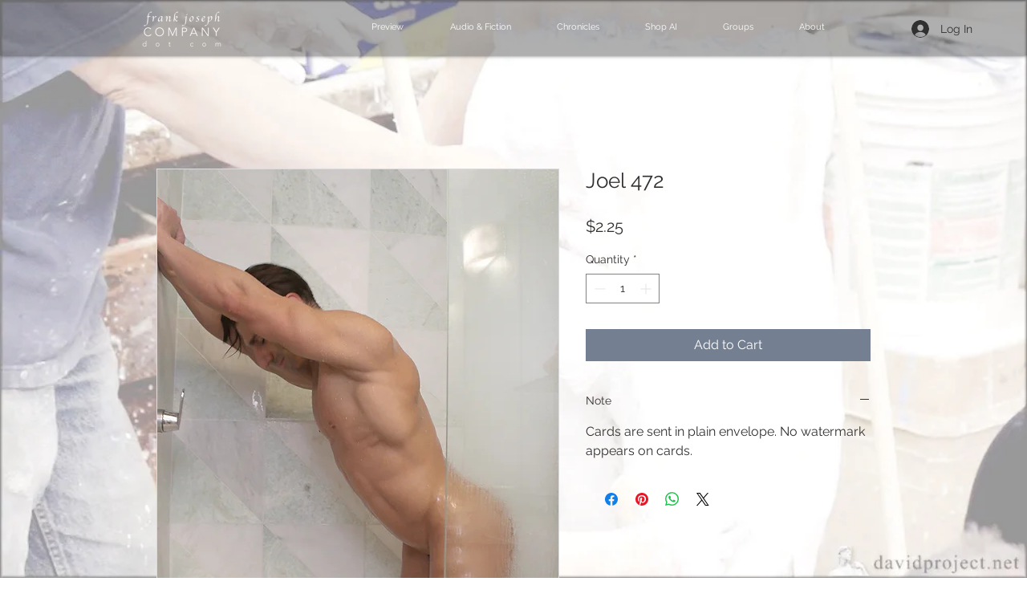

--- FILE ---
content_type: text/css
request_url: https://css.twik.io/65e3c1b517e35.css
body_size: 45
content:
[class*="menu"] ul > li ul > li,[data-hook="product-list-grid-item"],ul > li:nth-child(n) > ul{color: transparent !important; opacity: 0 !important; visibility: hidden !important;}